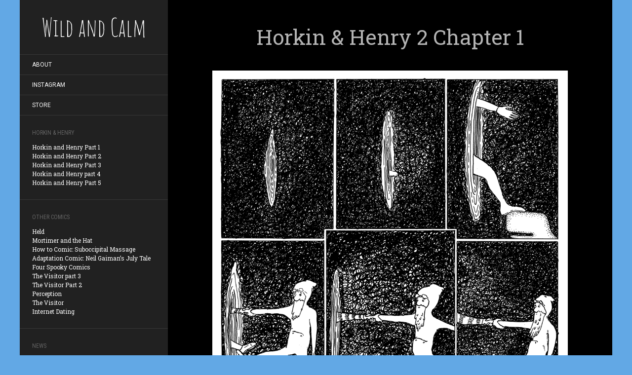

--- FILE ---
content_type: text/html; charset=UTF-8
request_url: http://www.wildandcalm.com/?p=503
body_size: 7808
content:
<!DOCTYPE html>
<html lang="en-US">
<head>
	<meta charset="UTF-8"/>
	<meta http-equiv="X-UA-Compatible" content="IE=edge">
	<meta name="viewport" content="width=device-width, initial-scale=1.0"/>
        <link rel="icon" type="image/png" href="favicon-32x32.png" sizes="32x32"/>
		<link rel="icon" type="image/png" href="favicon-16x16.png" sizes="16x16"/>
	<link rel="profile" href="http://gmpg.org/xfn/11"/>
	<link rel="pingback" href="http://www.wildandcalm.com/xmlrpc.php"/>
	<title>Horkin &#038; Henry 2 Chapter 1 &#8211; Wild and Calm</title>
<meta name='robots' content='max-image-preview:large'/>
<link rel='dns-prefetch' href='//fonts.googleapis.com'/>
<link rel="alternate" type="application/rss+xml" title="Wild and Calm &raquo; Feed" href="http://www.wildandcalm.com/?feed=rss2"/>
<link rel="alternate" type="application/rss+xml" title="Wild and Calm &raquo; Comments Feed" href="http://www.wildandcalm.com/?feed=comments-rss2"/>
<link rel="alternate" title="oEmbed (JSON)" type="application/json+oembed" href="http://www.wildandcalm.com/index.php?rest_route=%2Foembed%2F1.0%2Fembed&#038;url=http%3A%2F%2Fwww.wildandcalm.com%2F%3Fp%3D503"/>
<link rel="alternate" title="oEmbed (XML)" type="text/xml+oembed" href="http://www.wildandcalm.com/index.php?rest_route=%2Foembed%2F1.0%2Fembed&#038;url=http%3A%2F%2Fwww.wildandcalm.com%2F%3Fp%3D503&#038;format=xml"/>
<style id='wp-img-auto-sizes-contain-inline-css' type='text/css'>
img:is([sizes=auto i],[sizes^="auto," i]){contain-intrinsic-size:3000px 1500px}
/*# sourceURL=wp-img-auto-sizes-contain-inline-css */
</style>
<style id='wp-emoji-styles-inline-css' type='text/css'>

	img.wp-smiley, img.emoji {
		display: inline !important;
		border: none !important;
		box-shadow: none !important;
		height: 1em !important;
		width: 1em !important;
		margin: 0 0.07em !important;
		vertical-align: -0.1em !important;
		background: none !important;
		padding: 0 !important;
	}
/*# sourceURL=wp-emoji-styles-inline-css */
</style>
<style id='wp-block-library-inline-css' type='text/css'>
:root{--wp-block-synced-color:#7a00df;--wp-block-synced-color--rgb:122,0,223;--wp-bound-block-color:var(--wp-block-synced-color);--wp-editor-canvas-background:#ddd;--wp-admin-theme-color:#007cba;--wp-admin-theme-color--rgb:0,124,186;--wp-admin-theme-color-darker-10:#006ba1;--wp-admin-theme-color-darker-10--rgb:0,107,160.5;--wp-admin-theme-color-darker-20:#005a87;--wp-admin-theme-color-darker-20--rgb:0,90,135;--wp-admin-border-width-focus:2px}@media (min-resolution:192dpi){:root{--wp-admin-border-width-focus:1.5px}}.wp-element-button{cursor:pointer}:root .has-very-light-gray-background-color{background-color:#eee}:root .has-very-dark-gray-background-color{background-color:#313131}:root .has-very-light-gray-color{color:#eee}:root .has-very-dark-gray-color{color:#313131}:root .has-vivid-green-cyan-to-vivid-cyan-blue-gradient-background{background:linear-gradient(135deg,#00d084,#0693e3)}:root .has-purple-crush-gradient-background{background:linear-gradient(135deg,#34e2e4,#4721fb 50%,#ab1dfe)}:root .has-hazy-dawn-gradient-background{background:linear-gradient(135deg,#faaca8,#dad0ec)}:root .has-subdued-olive-gradient-background{background:linear-gradient(135deg,#fafae1,#67a671)}:root .has-atomic-cream-gradient-background{background:linear-gradient(135deg,#fdd79a,#004a59)}:root .has-nightshade-gradient-background{background:linear-gradient(135deg,#330968,#31cdcf)}:root .has-midnight-gradient-background{background:linear-gradient(135deg,#020381,#2874fc)}:root{--wp--preset--font-size--normal:16px;--wp--preset--font-size--huge:42px}.has-regular-font-size{font-size:1em}.has-larger-font-size{font-size:2.625em}.has-normal-font-size{font-size:var(--wp--preset--font-size--normal)}.has-huge-font-size{font-size:var(--wp--preset--font-size--huge)}.has-text-align-center{text-align:center}.has-text-align-left{text-align:left}.has-text-align-right{text-align:right}.has-fit-text{white-space:nowrap!important}#end-resizable-editor-section{display:none}.aligncenter{clear:both}.items-justified-left{justify-content:flex-start}.items-justified-center{justify-content:center}.items-justified-right{justify-content:flex-end}.items-justified-space-between{justify-content:space-between}.screen-reader-text{border:0;clip-path:inset(50%);height:1px;margin:-1px;overflow:hidden;padding:0;position:absolute;width:1px;word-wrap:normal!important}.screen-reader-text:focus{background-color:#ddd;clip-path:none;color:#444;display:block;font-size:1em;height:auto;left:5px;line-height:normal;padding:15px 23px 14px;text-decoration:none;top:5px;width:auto;z-index:100000}html :where(.has-border-color){border-style:solid}html :where([style*=border-top-color]){border-top-style:solid}html :where([style*=border-right-color]){border-right-style:solid}html :where([style*=border-bottom-color]){border-bottom-style:solid}html :where([style*=border-left-color]){border-left-style:solid}html :where([style*=border-width]){border-style:solid}html :where([style*=border-top-width]){border-top-style:solid}html :where([style*=border-right-width]){border-right-style:solid}html :where([style*=border-bottom-width]){border-bottom-style:solid}html :where([style*=border-left-width]){border-left-style:solid}html :where(img[class*=wp-image-]){height:auto;max-width:100%}:where(figure){margin:0 0 1em}html :where(.is-position-sticky){--wp-admin--admin-bar--position-offset:var(--wp-admin--admin-bar--height,0px)}@media screen and (max-width:600px){html :where(.is-position-sticky){--wp-admin--admin-bar--position-offset:0px}}

/*# sourceURL=wp-block-library-inline-css */
</style><style id='global-styles-inline-css' type='text/css'>
:root{--wp--preset--aspect-ratio--square: 1;--wp--preset--aspect-ratio--4-3: 4/3;--wp--preset--aspect-ratio--3-4: 3/4;--wp--preset--aspect-ratio--3-2: 3/2;--wp--preset--aspect-ratio--2-3: 2/3;--wp--preset--aspect-ratio--16-9: 16/9;--wp--preset--aspect-ratio--9-16: 9/16;--wp--preset--color--black: #000000;--wp--preset--color--cyan-bluish-gray: #abb8c3;--wp--preset--color--white: #ffffff;--wp--preset--color--pale-pink: #f78da7;--wp--preset--color--vivid-red: #cf2e2e;--wp--preset--color--luminous-vivid-orange: #ff6900;--wp--preset--color--luminous-vivid-amber: #fcb900;--wp--preset--color--light-green-cyan: #7bdcb5;--wp--preset--color--vivid-green-cyan: #00d084;--wp--preset--color--pale-cyan-blue: #8ed1fc;--wp--preset--color--vivid-cyan-blue: #0693e3;--wp--preset--color--vivid-purple: #9b51e0;--wp--preset--gradient--vivid-cyan-blue-to-vivid-purple: linear-gradient(135deg,rgb(6,147,227) 0%,rgb(155,81,224) 100%);--wp--preset--gradient--light-green-cyan-to-vivid-green-cyan: linear-gradient(135deg,rgb(122,220,180) 0%,rgb(0,208,130) 100%);--wp--preset--gradient--luminous-vivid-amber-to-luminous-vivid-orange: linear-gradient(135deg,rgb(252,185,0) 0%,rgb(255,105,0) 100%);--wp--preset--gradient--luminous-vivid-orange-to-vivid-red: linear-gradient(135deg,rgb(255,105,0) 0%,rgb(207,46,46) 100%);--wp--preset--gradient--very-light-gray-to-cyan-bluish-gray: linear-gradient(135deg,rgb(238,238,238) 0%,rgb(169,184,195) 100%);--wp--preset--gradient--cool-to-warm-spectrum: linear-gradient(135deg,rgb(74,234,220) 0%,rgb(151,120,209) 20%,rgb(207,42,186) 40%,rgb(238,44,130) 60%,rgb(251,105,98) 80%,rgb(254,248,76) 100%);--wp--preset--gradient--blush-light-purple: linear-gradient(135deg,rgb(255,206,236) 0%,rgb(152,150,240) 100%);--wp--preset--gradient--blush-bordeaux: linear-gradient(135deg,rgb(254,205,165) 0%,rgb(254,45,45) 50%,rgb(107,0,62) 100%);--wp--preset--gradient--luminous-dusk: linear-gradient(135deg,rgb(255,203,112) 0%,rgb(199,81,192) 50%,rgb(65,88,208) 100%);--wp--preset--gradient--pale-ocean: linear-gradient(135deg,rgb(255,245,203) 0%,rgb(182,227,212) 50%,rgb(51,167,181) 100%);--wp--preset--gradient--electric-grass: linear-gradient(135deg,rgb(202,248,128) 0%,rgb(113,206,126) 100%);--wp--preset--gradient--midnight: linear-gradient(135deg,rgb(2,3,129) 0%,rgb(40,116,252) 100%);--wp--preset--font-size--small: 13px;--wp--preset--font-size--medium: 20px;--wp--preset--font-size--large: 36px;--wp--preset--font-size--x-large: 42px;--wp--preset--spacing--20: 0.44rem;--wp--preset--spacing--30: 0.67rem;--wp--preset--spacing--40: 1rem;--wp--preset--spacing--50: 1.5rem;--wp--preset--spacing--60: 2.25rem;--wp--preset--spacing--70: 3.38rem;--wp--preset--spacing--80: 5.06rem;--wp--preset--shadow--natural: 6px 6px 9px rgba(0, 0, 0, 0.2);--wp--preset--shadow--deep: 12px 12px 50px rgba(0, 0, 0, 0.4);--wp--preset--shadow--sharp: 6px 6px 0px rgba(0, 0, 0, 0.2);--wp--preset--shadow--outlined: 6px 6px 0px -3px rgb(255, 255, 255), 6px 6px rgb(0, 0, 0);--wp--preset--shadow--crisp: 6px 6px 0px rgb(0, 0, 0);}:where(.is-layout-flex){gap: 0.5em;}:where(.is-layout-grid){gap: 0.5em;}body .is-layout-flex{display: flex;}.is-layout-flex{flex-wrap: wrap;align-items: center;}.is-layout-flex > :is(*, div){margin: 0;}body .is-layout-grid{display: grid;}.is-layout-grid > :is(*, div){margin: 0;}:where(.wp-block-columns.is-layout-flex){gap: 2em;}:where(.wp-block-columns.is-layout-grid){gap: 2em;}:where(.wp-block-post-template.is-layout-flex){gap: 1.25em;}:where(.wp-block-post-template.is-layout-grid){gap: 1.25em;}.has-black-color{color: var(--wp--preset--color--black) !important;}.has-cyan-bluish-gray-color{color: var(--wp--preset--color--cyan-bluish-gray) !important;}.has-white-color{color: var(--wp--preset--color--white) !important;}.has-pale-pink-color{color: var(--wp--preset--color--pale-pink) !important;}.has-vivid-red-color{color: var(--wp--preset--color--vivid-red) !important;}.has-luminous-vivid-orange-color{color: var(--wp--preset--color--luminous-vivid-orange) !important;}.has-luminous-vivid-amber-color{color: var(--wp--preset--color--luminous-vivid-amber) !important;}.has-light-green-cyan-color{color: var(--wp--preset--color--light-green-cyan) !important;}.has-vivid-green-cyan-color{color: var(--wp--preset--color--vivid-green-cyan) !important;}.has-pale-cyan-blue-color{color: var(--wp--preset--color--pale-cyan-blue) !important;}.has-vivid-cyan-blue-color{color: var(--wp--preset--color--vivid-cyan-blue) !important;}.has-vivid-purple-color{color: var(--wp--preset--color--vivid-purple) !important;}.has-black-background-color{background-color: var(--wp--preset--color--black) !important;}.has-cyan-bluish-gray-background-color{background-color: var(--wp--preset--color--cyan-bluish-gray) !important;}.has-white-background-color{background-color: var(--wp--preset--color--white) !important;}.has-pale-pink-background-color{background-color: var(--wp--preset--color--pale-pink) !important;}.has-vivid-red-background-color{background-color: var(--wp--preset--color--vivid-red) !important;}.has-luminous-vivid-orange-background-color{background-color: var(--wp--preset--color--luminous-vivid-orange) !important;}.has-luminous-vivid-amber-background-color{background-color: var(--wp--preset--color--luminous-vivid-amber) !important;}.has-light-green-cyan-background-color{background-color: var(--wp--preset--color--light-green-cyan) !important;}.has-vivid-green-cyan-background-color{background-color: var(--wp--preset--color--vivid-green-cyan) !important;}.has-pale-cyan-blue-background-color{background-color: var(--wp--preset--color--pale-cyan-blue) !important;}.has-vivid-cyan-blue-background-color{background-color: var(--wp--preset--color--vivid-cyan-blue) !important;}.has-vivid-purple-background-color{background-color: var(--wp--preset--color--vivid-purple) !important;}.has-black-border-color{border-color: var(--wp--preset--color--black) !important;}.has-cyan-bluish-gray-border-color{border-color: var(--wp--preset--color--cyan-bluish-gray) !important;}.has-white-border-color{border-color: var(--wp--preset--color--white) !important;}.has-pale-pink-border-color{border-color: var(--wp--preset--color--pale-pink) !important;}.has-vivid-red-border-color{border-color: var(--wp--preset--color--vivid-red) !important;}.has-luminous-vivid-orange-border-color{border-color: var(--wp--preset--color--luminous-vivid-orange) !important;}.has-luminous-vivid-amber-border-color{border-color: var(--wp--preset--color--luminous-vivid-amber) !important;}.has-light-green-cyan-border-color{border-color: var(--wp--preset--color--light-green-cyan) !important;}.has-vivid-green-cyan-border-color{border-color: var(--wp--preset--color--vivid-green-cyan) !important;}.has-pale-cyan-blue-border-color{border-color: var(--wp--preset--color--pale-cyan-blue) !important;}.has-vivid-cyan-blue-border-color{border-color: var(--wp--preset--color--vivid-cyan-blue) !important;}.has-vivid-purple-border-color{border-color: var(--wp--preset--color--vivid-purple) !important;}.has-vivid-cyan-blue-to-vivid-purple-gradient-background{background: var(--wp--preset--gradient--vivid-cyan-blue-to-vivid-purple) !important;}.has-light-green-cyan-to-vivid-green-cyan-gradient-background{background: var(--wp--preset--gradient--light-green-cyan-to-vivid-green-cyan) !important;}.has-luminous-vivid-amber-to-luminous-vivid-orange-gradient-background{background: var(--wp--preset--gradient--luminous-vivid-amber-to-luminous-vivid-orange) !important;}.has-luminous-vivid-orange-to-vivid-red-gradient-background{background: var(--wp--preset--gradient--luminous-vivid-orange-to-vivid-red) !important;}.has-very-light-gray-to-cyan-bluish-gray-gradient-background{background: var(--wp--preset--gradient--very-light-gray-to-cyan-bluish-gray) !important;}.has-cool-to-warm-spectrum-gradient-background{background: var(--wp--preset--gradient--cool-to-warm-spectrum) !important;}.has-blush-light-purple-gradient-background{background: var(--wp--preset--gradient--blush-light-purple) !important;}.has-blush-bordeaux-gradient-background{background: var(--wp--preset--gradient--blush-bordeaux) !important;}.has-luminous-dusk-gradient-background{background: var(--wp--preset--gradient--luminous-dusk) !important;}.has-pale-ocean-gradient-background{background: var(--wp--preset--gradient--pale-ocean) !important;}.has-electric-grass-gradient-background{background: var(--wp--preset--gradient--electric-grass) !important;}.has-midnight-gradient-background{background: var(--wp--preset--gradient--midnight) !important;}.has-small-font-size{font-size: var(--wp--preset--font-size--small) !important;}.has-medium-font-size{font-size: var(--wp--preset--font-size--medium) !important;}.has-large-font-size{font-size: var(--wp--preset--font-size--large) !important;}.has-x-large-font-size{font-size: var(--wp--preset--font-size--x-large) !important;}
/*# sourceURL=global-styles-inline-css */
</style>

<style id='classic-theme-styles-inline-css' type='text/css'>
/*! This file is auto-generated */
.wp-block-button__link{color:#fff;background-color:#32373c;border-radius:9999px;box-shadow:none;text-decoration:none;padding:calc(.667em + 2px) calc(1.333em + 2px);font-size:1.125em}.wp-block-file__button{background:#32373c;color:#fff;text-decoration:none}
/*# sourceURL=/wp-includes/css/classic-themes.min.css */
</style>
<link rel='stylesheet' id='flat-fonts-css' href='//fonts.googleapis.com/css?family=Amatic+SC%7CRoboto:400,700%7CRoboto+Slab%7CRoboto+Condensed' type='text/css' media='all'/>
<link rel='stylesheet' id='flat-theme-css' href='http://www.wildandcalm.com/wp-content/themes/flatbutts/assets/css/flat.min.css?ver=1.5.5' type='text/css' media='all'/>
<link rel='stylesheet' id='flat-style-css' href='http://www.wildandcalm.com/wp-content/themes/flatbutts/style.css?ver=1.5.5' type='text/css' media='all'/>
<script type="text/javascript" src="http://www.wildandcalm.com/wp-includes/js/jquery/jquery.min.js?ver=3.7.1" id="jquery-core-js"></script>
<script type="text/javascript" src="http://www.wildandcalm.com/wp-includes/js/jquery/jquery-migrate.min.js?ver=3.4.1" id="jquery-migrate-js"></script>
<script type="text/javascript" src="http://www.wildandcalm.com/wp-content/themes/flatbutts/assets/js/flat.min.js?ver=1.5.5" id="flat-js-js"></script>
<!--[if lt IE 9]>
<script type="text/javascript" src="http://www.wildandcalm.com/wp-content/themes/flatbutts/assets/js/html5shiv.min.js?ver=3.7.2" id="html5shiv-js"></script>
<![endif]-->
<link rel="https://api.w.org/" href="http://www.wildandcalm.com/index.php?rest_route=/"/><link rel="alternate" title="JSON" type="application/json" href="http://www.wildandcalm.com/index.php?rest_route=/wp/v2/posts/503"/><link rel="EditURI" type="application/rsd+xml" title="RSD" href="http://www.wildandcalm.com/xmlrpc.php?rsd"/>
<meta name="generator" content="WordPress 6.9"/>
<link rel="canonical" href="http://www.wildandcalm.com/?p=503"/>
<link rel='shortlink' href='http://www.wildandcalm.com/?p=503'/>
<style type="text/css">#page:before, .sidebar-offcanvas, #secondary { background-color: #212121; }@media (max-width: 1199px) { #page &gt; .container { background-color: #212121; } }</style><style type="text/css">#masthead .site-title {font-family:Amatic SC}body {font-family:Roboto }h1,h2,h3,h4,h5,h6 {font-family:Roboto Slab}#masthead .site-description, .hentry .entry-meta {font-family:Roboto Condensed}</style><style type="text/css" id="custom-background-css">
body.custom-background { background-color: #4982cf; }
</style>
		  <script src='//ajax.googleapis.com/ajax/libs/jquery/1.3.2/jquery.min.js?ver=1.3.2'></script>
  <script>
	$(document).ready(function(){
		var colors = ["#62A8E5","#f15060","#484d7a","00a95c", "#ff48b0"];
		// conrflower, bright red, indigo, green, flourescent pink
  var rand = Math.floor(Math.random()*colors.length);           
  $('body').css("background-color", colors[rand]);
});
	</script>
</head>

<body class="wp-singular post-template-default single single-post postid-503 single-format-image custom-background wp-theme-flatbutts">
<div id="page">
	<div class="container">
		<div class="row row-offcanvas row-offcanvas-left">
			<div id="secondary" class="col-lg-3">
				<header id="masthead" class="site-header" role="banner">
					<div class="hgroup">
						<h1 class="site-title display-title"><a href="http://www.wildandcalm.com/" title="Wild and Calm" rel="home">Wild and Calm</a></h1>					</div>
					<button type="button" class="btn btn-link hidden-lg toggle-sidebar" data-toggle="offcanvas" aria-label="Sidebar"><i class="fa fa-bars"></i></button>
					<button type="button" class="btn btn-link hidden-lg toggle-navigation" aria-label="Navigation Menu"><i class="fa fa-ellipsis-v"></i></button>
					<nav id="site-navigation" class="navigation main-navigation" role="navigation">
						<div class="nav-menu"><ul>
<li class="page_item page-item-18"><a href="http://www.wildandcalm.com/?page_id=18">about</a></li>
<li class="page_item page-item-356"><a href="https://www.instagram.com/wildandcalm/">instagram</a></li>
<li class="page_item page-item-300"><a href="https://wildandcalm.bigcartel.com/">store</a></li>
</ul></div>
					</nav>
				</header>

				<div class="sidebar-offcanvas">
					<div id="main-sidebar" class="widget-area" role="complementary">
	<aside id="rpwe_widget-4" class="widget rpwe_widget recent-posts-extended"><style>.rpwe-block ul{
list-style: none !important;
margin-left: 0 !important;
padding-left: 0 !important;
}

.rpwe-block li{
list-style-type: none;
border-bottom: none;
padding-bottom: none;
margin-bottom: none;
}

.rpwe-block a{
display: inline !important;
text-decoration: none;
}

.rpwe-block h3{
background: none !important;
clear: none;
margin-bottom: 0 !important;
margin-top: 0 !important;
font-weight: 400;
font-size: 12px !important;
line-height: 1.5em;
}

.rpwe-thumb{
border: none !important;
box-shadow: none !important;
margin: 2px 10px 2px 0;
padding: 3px !important;
}

.rpwe-summary{
font-size: 12px;
}

.rpwe-time{
color: #bbb;
font-size: 11px;
}

.rpwe-alignleft{
display: inline;
float: left;
}

.rpwe-alignright{
display: inline;
float: right;
}

.rpwe-aligncenter{
display: block;
margin-left: auto;
margin-right: auto;
}

.rpwe-clearfix:before,
.rpwe-clearfix:after{
content: &quot;&quot;;
display: table !important;
}

.rpwe-clearfix:after{
clear: both;
}

.rpwe-clearfix{
zoom: 1;
}
</style><h3 class="widget-title">Horkin &amp; Henry</h3><div class="rpwe-block"><ul class="rpwe-ul"><li class="rpwe-li rpwe-clearfix"><h3 class="rpwe-title"><a href="http://www.wildandcalm.com/?p=63" target="_self">Horkin and Henry Part 1</a></h3></li><li class="rpwe-li rpwe-clearfix"><h3 class="rpwe-title"><a href="http://www.wildandcalm.com/?p=67" target="_self">Horkin and Henry Part 2</a></h3></li><li class="rpwe-li rpwe-clearfix"><h3 class="rpwe-title"><a href="http://www.wildandcalm.com/?p=157" target="_self">Horkin and Henry Part 3</a></h3></li><li class="rpwe-li rpwe-clearfix"><h3 class="rpwe-title"><a href="http://www.wildandcalm.com/?p=207" target="_self">Horkin and Henry part 4</a></h3></li><li class="rpwe-li rpwe-clearfix"><h3 class="rpwe-title"><a href="http://www.wildandcalm.com/?p=230" target="_self">Horkin and Henry Part 5</a></h3></li></ul></div><!-- Generated by http://wordpress.org/plugins/recent-posts-widget-extended/ --></aside><aside id="rpwe_widget-2" class="widget rpwe_widget recent-posts-extended"><style>.rpwe-block ul{
list-style: none !important;
margin-left: 0 !important;
padding-left: 0 !important;
}

.rpwe-block li{
list-style-type: none;
border-bottom: none;
padding-bottom: none;
margin-bottom: none;
}

.rpwe-block a{
display: inline !important;
text-decoration: none;
}

.rpwe-block h3{
background: none !important;
clear: none;
margin-bottom: 0 !important;
margin-top: 0 !important;
font-weight: 400;
font-size: 12px !important;
line-height: 1.5em;
}

.rpwe-thumb{
border: none !important;
box-shadow: none !important;
margin: 2px 10px 2px 0;
padding: 3px !important;
}

.rpwe-summary{
font-size: 12px;
}

.rpwe-time{
color: #bbb;
font-size: 11px;
}

.rpwe-alignleft{
display: inline;
float: left;
}

.rpwe-alignright{
display: inline;
float: right;
}

.rpwe-aligncenter{
display: block;
margin-left: auto;
margin-right: auto;
}

.rpwe-clearfix:before,
.rpwe-clearfix:after{
content: &quot;&quot;;
display: table !important;
}

.rpwe-clearfix:after{
clear: both;
}

.rpwe-clearfix{
zoom: 1;
}
</style><h3 class="widget-title">Other Comics</h3><div class="rpwe-block"><ul class="rpwe-ul"><li class="rpwe-li rpwe-clearfix"><h3 class="rpwe-title"><a href="http://www.wildandcalm.com/?p=440" target="_self">Held</a></h3></li><li class="rpwe-li rpwe-clearfix"><h3 class="rpwe-title"><a href="http://www.wildandcalm.com/?p=339" target="_self">Mortimer and the Hat</a></h3></li><li class="rpwe-li rpwe-clearfix"><h3 class="rpwe-title"><a href="http://www.wildandcalm.com/?p=116" target="_self">How to Comic:  Suboccipital Massage</a></h3></li><li class="rpwe-li rpwe-clearfix"><h3 class="rpwe-title"><a href="http://www.wildandcalm.com/?p=84" target="_self">Adaptation Comic: Neil Gaiman&#8217;s July Tale</a></h3></li><li class="rpwe-li rpwe-clearfix"><h3 class="rpwe-title"><a href="http://www.wildandcalm.com/?p=76" target="_self">Four Spooky Comics</a></h3></li><li class="rpwe-li rpwe-clearfix"><h3 class="rpwe-title"><a href="http://www.wildandcalm.com/?p=54" target="_self">The Visitor part 3</a></h3></li><li class="rpwe-li rpwe-clearfix"><h3 class="rpwe-title"><a href="http://www.wildandcalm.com/?p=47" target="_self">The Visitor Part 2</a></h3></li><li class="rpwe-li rpwe-clearfix"><h3 class="rpwe-title"><a href="http://www.wildandcalm.com/?p=40" target="_self">Perception</a></h3></li><li class="rpwe-li rpwe-clearfix"><h3 class="rpwe-title"><a href="http://www.wildandcalm.com/?p=8" target="_self">The Visitor</a></h3></li><li class="rpwe-li rpwe-clearfix"><h3 class="rpwe-title"><a href="http://www.wildandcalm.com/?p=4" target="_self">Internet Dating</a></h3></li></ul></div><!-- Generated by http://wordpress.org/plugins/recent-posts-widget-extended/ --></aside><aside id="rpwe_widget-3" class="widget rpwe_widget recent-posts-extended"><h3 class="widget-title">News</h3><div class="rpwe-block"><ul class="rpwe-ul"><li class="rpwe-li rpwe-clearfix"><h3 class="rpwe-title"><a href="http://www.wildandcalm.com/?p=316" target="_self">A brief overview of my work</a></h3></li><li class="rpwe-li rpwe-clearfix"><h3 class="rpwe-title"><a href="http://www.wildandcalm.com/?p=527" target="_self">Horkin &#038; Henry: The Death of a Universe Preview</a></h3></li><li class="rpwe-li rpwe-clearfix"><h3 class="rpwe-title"><a href="http://www.wildandcalm.com/?p=303" target="_self">Buy stuff</a></h3></li><li class="rpwe-li rpwe-clearfix"><h3 class="rpwe-title"><a href="http://www.wildandcalm.com/?p=203" target="_self">Linework NW</a></h3></li><li class="rpwe-li rpwe-clearfix"><h3 class="rpwe-title"><a href="http://www.wildandcalm.com/?p=175" target="_self">Animation</a></h3></li></ul></div><!-- Generated by http://wordpress.org/plugins/recent-posts-widget-extended/ --></aside></div>				</div>
			</div>
			<div id="primary" class="content-area col-lg-9">

			<div id="content" class="site-content" role="main">

			<article id="post-503" class="post-503 post type-post status-publish format-image hentry category-horkinhenry post_format-post-format-image">
	<header class="entry-header">
		<h1 class="entry-title">Horkin &#038; Henry 2 Chapter 1</h1>
							<div class="entry-meta"><span class="entry-date"><a href="http://www.wildandcalm.com/?p=503" rel="bookmark"><time class="entry-date" datetime="2017-11-08T21:42:24+00:00"></time></a></span><span class="sep">&middot;</span><span class="comments-link"><span>Comments Off<span class="screen-reader-text"> on Horkin &#038; Henry 2 Chapter 1</span></span></span></div>
			</header>
		
	<div class="entry-content">
		<p><a href="http://www.wildandcalm.com/wp-content/uploads/2017/11/hh2.pg01.png"><img fetchpriority="high" decoding="async" class="alignnone size-full wp-image-504" src="http://www.wildandcalm.com/wp-content/uploads/2017/11/hh2.pg01.png" alt="" width="1080" height="1516" srcset="http://www.wildandcalm.com/wp-content/uploads/2017/11/hh2.pg01.png 1080w, http://www.wildandcalm.com/wp-content/uploads/2017/11/hh2.pg01-214x300.png 214w, http://www.wildandcalm.com/wp-content/uploads/2017/11/hh2.pg01-768x1078.png 768w, http://www.wildandcalm.com/wp-content/uploads/2017/11/hh2.pg01-729x1024.png 729w" sizes="(max-width: 1080px) 100vw, 1080px"/></a></p>
<p>&nbsp;</p>
<p><a href="http://www.wildandcalm.com/wp-content/uploads/2017/11/hh2.pg02.png"><img decoding="async" class="alignnone size-full wp-image-505" src="http://www.wildandcalm.com/wp-content/uploads/2017/11/hh2.pg02.png" alt="" width="1080" height="1516" srcset="http://www.wildandcalm.com/wp-content/uploads/2017/11/hh2.pg02.png 1080w, http://www.wildandcalm.com/wp-content/uploads/2017/11/hh2.pg02-214x300.png 214w, http://www.wildandcalm.com/wp-content/uploads/2017/11/hh2.pg02-768x1078.png 768w, http://www.wildandcalm.com/wp-content/uploads/2017/11/hh2.pg02-729x1024.png 729w" sizes="(max-width: 1080px) 100vw, 1080px"/></a></p>
<p>&nbsp;</p>
<p><a href="http://www.wildandcalm.com/wp-content/uploads/2017/11/hh2.pg03.png"><img decoding="async" class="alignnone size-full wp-image-506" src="http://www.wildandcalm.com/wp-content/uploads/2017/11/hh2.pg03.png" alt="" width="1080" height="1516" srcset="http://www.wildandcalm.com/wp-content/uploads/2017/11/hh2.pg03.png 1080w, http://www.wildandcalm.com/wp-content/uploads/2017/11/hh2.pg03-214x300.png 214w, http://www.wildandcalm.com/wp-content/uploads/2017/11/hh2.pg03-768x1078.png 768w, http://www.wildandcalm.com/wp-content/uploads/2017/11/hh2.pg03-729x1024.png 729w" sizes="(max-width: 1080px) 100vw, 1080px"/></a></p>
<p>&nbsp;</p>
<p><a href="http://www.wildandcalm.com/wp-content/uploads/2017/11/hh2.pg04.png"><img loading="lazy" decoding="async" class="alignnone size-full wp-image-507" src="http://www.wildandcalm.com/wp-content/uploads/2017/11/hh2.pg04.png" alt="" width="1080" height="1516" srcset="http://www.wildandcalm.com/wp-content/uploads/2017/11/hh2.pg04.png 1080w, http://www.wildandcalm.com/wp-content/uploads/2017/11/hh2.pg04-214x300.png 214w, http://www.wildandcalm.com/wp-content/uploads/2017/11/hh2.pg04-768x1078.png 768w, http://www.wildandcalm.com/wp-content/uploads/2017/11/hh2.pg04-729x1024.png 729w" sizes="auto, (max-width: 1080px) 100vw, 1080px"/></a></p>
<p>&nbsp;</p>
<p><a href="http://www.wildandcalm.com/wp-content/uploads/2017/11/hh2.pg05.png"><img loading="lazy" decoding="async" class="alignnone size-full wp-image-508" src="http://www.wildandcalm.com/wp-content/uploads/2017/11/hh2.pg05.png" alt="" width="1080" height="1516" srcset="http://www.wildandcalm.com/wp-content/uploads/2017/11/hh2.pg05.png 1080w, http://www.wildandcalm.com/wp-content/uploads/2017/11/hh2.pg05-214x300.png 214w, http://www.wildandcalm.com/wp-content/uploads/2017/11/hh2.pg05-768x1078.png 768w, http://www.wildandcalm.com/wp-content/uploads/2017/11/hh2.pg05-729x1024.png 729w" sizes="auto, (max-width: 1080px) 100vw, 1080px"/></a></p>
<p>&nbsp;</p>
<p><a href="http://www.wildandcalm.com/wp-content/uploads/2017/11/hh2.pg06.png"><img loading="lazy" decoding="async" class="alignnone size-full wp-image-509" src="http://www.wildandcalm.com/wp-content/uploads/2017/11/hh2.pg06.png" alt="" width="1080" height="1516" srcset="http://www.wildandcalm.com/wp-content/uploads/2017/11/hh2.pg06.png 1080w, http://www.wildandcalm.com/wp-content/uploads/2017/11/hh2.pg06-214x300.png 214w, http://www.wildandcalm.com/wp-content/uploads/2017/11/hh2.pg06-768x1078.png 768w, http://www.wildandcalm.com/wp-content/uploads/2017/11/hh2.pg06-729x1024.png 729w" sizes="auto, (max-width: 1080px) 100vw, 1080px"/></a></p>
<p>&nbsp;</p>
<p><a href="http://www.wildandcalm.com/wp-content/uploads/2017/11/hh2.pg07.png"><img loading="lazy" decoding="async" class="alignnone size-full wp-image-510" src="http://www.wildandcalm.com/wp-content/uploads/2017/11/hh2.pg07.png" alt="" width="1080" height="1516" srcset="http://www.wildandcalm.com/wp-content/uploads/2017/11/hh2.pg07.png 1080w, http://www.wildandcalm.com/wp-content/uploads/2017/11/hh2.pg07-214x300.png 214w, http://www.wildandcalm.com/wp-content/uploads/2017/11/hh2.pg07-768x1078.png 768w, http://www.wildandcalm.com/wp-content/uploads/2017/11/hh2.pg07-729x1024.png 729w" sizes="auto, (max-width: 1080px) 100vw, 1080px"/></a></p>
<p>&nbsp;</p>
<p><a href="http://www.wildandcalm.com/wp-content/uploads/2017/11/hh2.pg08.png"><img loading="lazy" decoding="async" class="alignnone size-full wp-image-511" src="http://www.wildandcalm.com/wp-content/uploads/2017/11/hh2.pg08.png" alt="" width="1080" height="1516" srcset="http://www.wildandcalm.com/wp-content/uploads/2017/11/hh2.pg08.png 1080w, http://www.wildandcalm.com/wp-content/uploads/2017/11/hh2.pg08-214x300.png 214w, http://www.wildandcalm.com/wp-content/uploads/2017/11/hh2.pg08-768x1078.png 768w, http://www.wildandcalm.com/wp-content/uploads/2017/11/hh2.pg08-729x1024.png 729w" sizes="auto, (max-width: 1080px) 100vw, 1080px"/></a></p>
<p>&nbsp;</p>
<p><a href="http://www.wildandcalm.com/wp-content/uploads/2017/11/hh2.pg09.png"><img loading="lazy" decoding="async" class="alignnone size-full wp-image-512" src="http://www.wildandcalm.com/wp-content/uploads/2017/11/hh2.pg09.png" alt="" width="1080" height="1516" srcset="http://www.wildandcalm.com/wp-content/uploads/2017/11/hh2.pg09.png 1080w, http://www.wildandcalm.com/wp-content/uploads/2017/11/hh2.pg09-214x300.png 214w, http://www.wildandcalm.com/wp-content/uploads/2017/11/hh2.pg09-768x1078.png 768w, http://www.wildandcalm.com/wp-content/uploads/2017/11/hh2.pg09-729x1024.png 729w" sizes="auto, (max-width: 1080px) 100vw, 1080px"/></a></p>
<p>&nbsp;</p>
<p><a href="http://www.wildandcalm.com/wp-content/uploads/2017/11/hh2.pg10.png"><img loading="lazy" decoding="async" class="alignnone size-full wp-image-513" src="http://www.wildandcalm.com/wp-content/uploads/2017/11/hh2.pg10.png" alt="" width="1080" height="1516" srcset="http://www.wildandcalm.com/wp-content/uploads/2017/11/hh2.pg10.png 1080w, http://www.wildandcalm.com/wp-content/uploads/2017/11/hh2.pg10-214x300.png 214w, http://www.wildandcalm.com/wp-content/uploads/2017/11/hh2.pg10-768x1078.png 768w, http://www.wildandcalm.com/wp-content/uploads/2017/11/hh2.pg10-729x1024.png 729w" sizes="auto, (max-width: 1080px) 100vw, 1080px"/></a></p>
<p>&nbsp;</p>
<p>&nbsp;</p>
			</div>
	</article>
		
	<nav class="navigation post-navigation" aria-label="Posts">
		<h2 class="screen-reader-text">Post navigation</h2>
		<div class="nav-links"><div class="nav-previous"><a href="http://www.wildandcalm.com/?p=230" rel="prev"><span class="meta-nav" aria-hidden="true">Previous</span> <span class="screen-reader-text">Previous post:</span> <span class="post-title">Horkin and Henry Part 5</span></a></div></div>
	</nav>


			</div>

							<footer class="site-info">
										<a href="http://wordpress.org/" title="Semantic Personal Publishing Platform">Proudly powered by WordPress</a>.
					Theme: Flat 1.5.5 by <a href="http://www.yoarts.com/blog/wordpress/free-flat-design-wordpress-theme.html" title="Flat WordPress Theme">YoArts</a>.				</footer>
						</div>
		</div>
	</div>
</div>
<script type="text/javascript" src="http://www.wildandcalm.com/wp-content/plugins/page-links-to/dist/new-tab.js?ver=3.3.7" id="page-links-to-js"></script>
<script id="wp-emoji-settings" type="application/json">
{"baseUrl":"https://s.w.org/images/core/emoji/17.0.2/72x72/","ext":".png","svgUrl":"https://s.w.org/images/core/emoji/17.0.2/svg/","svgExt":".svg","source":{"concatemoji":"http://www.wildandcalm.com/wp-includes/js/wp-emoji-release.min.js?ver=6.9"}}
</script>
<script type="module">
/* <![CDATA[ */
/*! This file is auto-generated */
const a=JSON.parse(document.getElementById("wp-emoji-settings").textContent),o=(window._wpemojiSettings=a,"wpEmojiSettingsSupports"),s=["flag","emoji"];function i(e){try{var t={supportTests:e,timestamp:(new Date).valueOf()};sessionStorage.setItem(o,JSON.stringify(t))}catch(e){}}function c(e,t,n){e.clearRect(0,0,e.canvas.width,e.canvas.height),e.fillText(t,0,0);t=new Uint32Array(e.getImageData(0,0,e.canvas.width,e.canvas.height).data);e.clearRect(0,0,e.canvas.width,e.canvas.height),e.fillText(n,0,0);const a=new Uint32Array(e.getImageData(0,0,e.canvas.width,e.canvas.height).data);return t.every((e,t)=>e===a[t])}function p(e,t){e.clearRect(0,0,e.canvas.width,e.canvas.height),e.fillText(t,0,0);var n=e.getImageData(16,16,1,1);for(let e=0;e<n.data.length;e++)if(0!==n.data[e])return!1;return!0}function u(e,t,n,a){switch(t){case"flag":return n(e,"\ud83c\udff3\ufe0f\u200d\u26a7\ufe0f","\ud83c\udff3\ufe0f\u200b\u26a7\ufe0f")?!1:!n(e,"\ud83c\udde8\ud83c\uddf6","\ud83c\udde8\u200b\ud83c\uddf6")&&!n(e,"\ud83c\udff4\udb40\udc67\udb40\udc62\udb40\udc65\udb40\udc6e\udb40\udc67\udb40\udc7f","\ud83c\udff4\u200b\udb40\udc67\u200b\udb40\udc62\u200b\udb40\udc65\u200b\udb40\udc6e\u200b\udb40\udc67\u200b\udb40\udc7f");case"emoji":return!a(e,"\ud83e\u1fac8")}return!1}function f(e,t,n,a){let r;const o=(r="undefined"!=typeof WorkerGlobalScope&&self instanceof WorkerGlobalScope?new OffscreenCanvas(300,150):document.createElement("canvas")).getContext("2d",{willReadFrequently:!0}),s=(o.textBaseline="top",o.font="600 32px Arial",{});return e.forEach(e=>{s[e]=t(o,e,n,a)}),s}function r(e){var t=document.createElement("script");t.src=e,t.defer=!0,document.head.appendChild(t)}a.supports={everything:!0,everythingExceptFlag:!0},new Promise(t=>{let n=function(){try{var e=JSON.parse(sessionStorage.getItem(o));if("object"==typeof e&&"number"==typeof e.timestamp&&(new Date).valueOf()<e.timestamp+604800&&"object"==typeof e.supportTests)return e.supportTests}catch(e){}return null}();if(!n){if("undefined"!=typeof Worker&&"undefined"!=typeof OffscreenCanvas&&"undefined"!=typeof URL&&URL.createObjectURL&&"undefined"!=typeof Blob)try{var e="postMessage("+f.toString()+"("+[JSON.stringify(s),u.toString(),c.toString(),p.toString()].join(",")+"));",a=new Blob([e],{type:"text/javascript"});const r=new Worker(URL.createObjectURL(a),{name:"wpTestEmojiSupports"});return void(r.onmessage=e=>{i(n=e.data),r.terminate(),t(n)})}catch(e){}i(n=f(s,u,c,p))}t(n)}).then(e=>{for(const n in e)a.supports[n]=e[n],a.supports.everything=a.supports.everything&&a.supports[n],"flag"!==n&&(a.supports.everythingExceptFlag=a.supports.everythingExceptFlag&&a.supports[n]);var t;a.supports.everythingExceptFlag=a.supports.everythingExceptFlag&&!a.supports.flag,a.supports.everything||((t=a.source||{}).concatemoji?r(t.concatemoji):t.wpemoji&&t.twemoji&&(r(t.twemoji),r(t.wpemoji)))});
//# sourceURL=http://www.wildandcalm.com/wp-includes/js/wp-emoji-loader.min.js
/* ]]> */
</script>
</body>
</html>



--- FILE ---
content_type: text/css
request_url: http://www.wildandcalm.com/wp-content/themes/flatbutts/style.css?ver=1.5.5
body_size: 521
content:
/*
Theme Name: Flatbutts
Theme URI: http://www.yoarts.com/wordpress/free-flat-design-wordpress-theme.html
Author: YoArts
Author URI: http://www.yoarts.com/
Description:  This is the modified version of Flat, Called Flatbutts. Flat is a WordPress Blog Theme designed by YoArts. We would like to say that Flat is both beautiful and charming at the same time, just like a butt.
Version: 1.5.5
License: GNU General Public License v3 or later
License URI: http://www.gnu.org/licenses/gpl-3.0.html
Text Domain: flatbutts
Tags: black, orange, white, white, dark, light, two-columns, responsive-layout, left-sidebar, custom-background, custom-colors, custom-menu, editor-style, post-formats, custom-colors, translation-ready

This theme, like WordPress, is licensed under the GPL.
Use it to make something cool, have fun, and share what you've learned with others.
